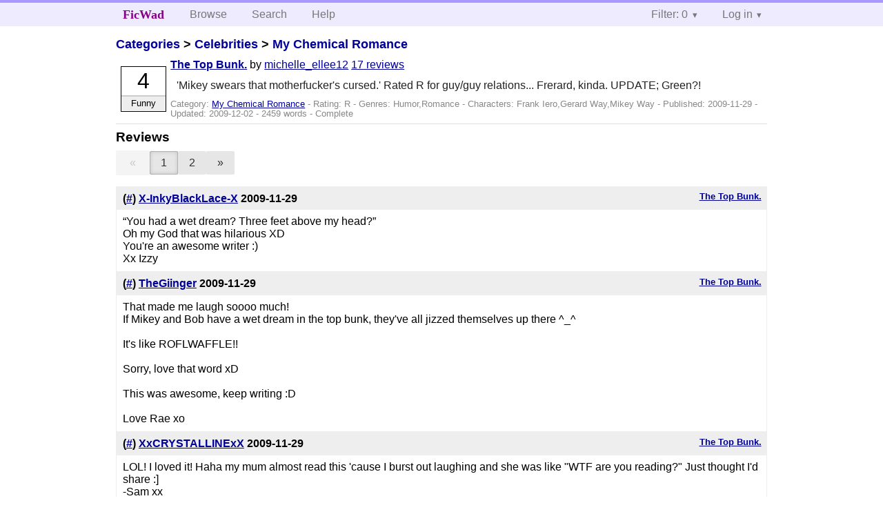

--- FILE ---
content_type: text/html; charset=utf-8
request_url: https://ficwad.com/story/131453/reviews
body_size: 3615
content:
<!doctype html>
<html>
<head>
	<meta charset="utf-8">
	<meta name="viewport" content="width=device-width, initial-scale=1">
	<title>Reviews for The Top Bunk. :: FicWad: fresh-picked original and fan fiction</title><link rel="stylesheet" href="//unpkg.com/purecss@2.0.5/build/pure-min.css" type="text/css"><link rel="stylesheet" href="//unpkg.com/purecss@2.0.5/build/grids-responsive-min.css" type="text/css"><link rel="stylesheet" href="/bundles/ficwad.css" type="text/css"><link rel="shortcut icon" href="/favicon.ico" type="image/vnd.microsoft.icon"><script type="text/javascript">
		var noop = function(){};
		if (!window.console) { window.console = {log:noop,trace:noop,info:noop,warn:noop}; }
		window.FicWad = {"loggedin":false,"username":"loggedout"};
	</script></head>
<body class="page-category">
<div id="header">
	<div class="pure-g">
		<div class="pure-u-1 pure-u-md-3-5">
			<div class="pure-menu pure-menu-horizontal">
				<h1 class="pure-menu-heading"><a id="sitename" class="pure-menu-link" href="/" title="fresh-picked original and fan fiction">FicWad</a></h1>
				<ul class="pure-menu-list">
					<li class="pure-menu-item"><a class="pure-menu-link" href="/">Browse</a></li>
					<li class="pure-menu-item"><a class="pure-menu-link" href="/search">Search</a></li>
					<!--<li class="pure-menu-item"><a class="pure-menu-link" href="/forum">Forum</a></li>-->
					<li class="pure-menu-item"><a class="pure-menu-link" href="/help">Help</a></li>
				</ul>
			</div>
		</div>
		<div class="pure-u-1 pure-u-md-2-5">
			<div class="pure-menu pure-menu-horizontal header-menu-user">
				<ul class="pure-menu-list">
					<li class="pure-menu-item menu-filter pure-menu-has-children pure-menu-allow-hover">						<a class="pure-menu-link" href="#">Filter: 0</a>
						<div class="pure-menu-children">
							<h4>Filter</h4>
							<div id="filtermsg">You won't see stories with a lower score when you browse or search.</div>
							<a href="/account/new">Sign up to adjust the filter</a>
						</div>
					</li>
					<li class="menu-user pure-menu-item pure-menu-has-children pure-menu-allow-hover">
						<a class="pure-menu-link" href="/account/login">Log in</a><div class="pure-menu-children">
							<form method="post" enctype="multipart/form-data" action="/account/login" class="pure-form pure-form-stacked">
								<fieldset class="pure-group">
									<input name="username" class="pure-input-1" placeholder="Username" required>
									<input name="password" class="pure-input-1" type="password" placeholder="Password" required>
								</fieldset>
								<label for="keeploggedin" class="pure-checkbox"><input type="checkbox" name="keeploggedin" id="keeploggedin" value="on"> Remember me</label>
								<button type="submit" class="pure-button pure-input-1 pure-button-primary">Log in</button>
							</form>
							<a href="/account/new" class="pure-button">Register</a>
							<a href="/account/lostpassword" class="pure-button">Lost&nbsp;password</a>
							</div>					</li>
				</ul>
			</div>
		</div>
	</div>
</div>
<div id="contents">
<div id="story"><h2><a href="/">Categories</a> &gt; <a href="/category/303">Celebrities</a> &gt; <a href="/category/334">My Chemical Romance</a></h2><div class="storylist"><div class="R michelle_ellee12 score4 adjFunny complete"><div class="title"><h4><a href="/story/131453">The Top Bunk.</a></h4> <span class="author">by <a href="/a/michelle_ellee12">michelle_ellee12</a></span> <span class="reviews"><a href="/story/131453/reviews">17 reviews</a></span></div><blockquote class="summary"><p>'Mikey swears that motherfucker's cursed.' Rated R for guy/guy relations... Frerard, kinda. UPDATE; Green?!</p></blockquote><div class="meta">Category:&nbsp;<a href="/category/334">My Chemical Romance</a> - Rating:&nbsp;R - Genres:&nbsp;Humor,Romance - <span class="story-characters">Characters:&nbsp;Frank Iero,Gerard Way,Mikey Way</span> - Published:&nbsp;<span data-ts="1259498734" title="2009-11-29T12:45:34+00:00">2009-11-29</span> - Updated:&nbsp;<span data-ts="1259796056" title="2009-12-02T23:20:56+00:00">2009-12-02</span>  - 2459&nbsp;words - Complete</div><div class="score"><span class="score_number">4</span><span class="score_adjective">Funny</span></div></div></div><h3>Reviews</h3><div class="pure-menu pure-menu-horizontal catnav" data-pages="2" data-current="1"><ul class="pure-menu-list"><li class="pure-menu-item"><span class="pure-button prev pure-button-disabled">&#171;</span></li><li class="pure-menu-item pure-menu-selected"><a href="/story/131453/reviews/" class="pure-button pure-button-active">1</a></li><li class="pure-menu-item"><a href="/story/131453/reviews/2" class="pure-button">2</a></li><li class="pure-menu-item"><a href="/story/131453/reviews/2" class="pure-button next">&#187;</a></li></ul></div><ul class="reviewslist"><li><div class="review">
	<h5><a href="/story/131453">The Top Bunk.</a></h5>
	<h4>(<a href="/review/219019">#</a>) <a href="/a/X-InkyBlackLace-X">X-InkyBlackLace-X</a> <span class="details" title="2009-11-29 13:00:19"><span data-ts="1259499619" title="2009-11-29T13:00:19+00:00">2009-11-29</span></span>
	</h4>
	<div class="reviewtext">&ldquo;You had a wet dream? Three feet above my head?&rdquo;<br />
Oh my God that was hilarious XD<br />
You're an awesome writer :)<br />
Xx Izzy</div></div></li><li><div class="review">
	<h5><a href="/story/131453">The Top Bunk.</a></h5>
	<h4>(<a href="/review/219022">#</a>) <a href="/a/TheGiinger">TheGiinger</a> <span class="details" title="2009-11-29 13:25:06"><span data-ts="1259501106" title="2009-11-29T13:25:06+00:00">2009-11-29</span></span>
	</h4>
	<div class="reviewtext">That made me laugh soooo much!<br />
If Mikey and Bob have a wet dream in the top bunk, they've all jizzed themselves up there ^_^<br />
<br />
It's like ROFLWAFFLE!!<br />
<br />
Sorry, love that word xD<br />
<br />
This was awesome, keep writing :D<br />
<br />
Love Rae xo</div></div></li><li><div class="review">
	<h5><a href="/story/131453">The Top Bunk.</a></h5>
	<h4>(<a href="/review/219027">#</a>) <a href="/a/XxCRYSTALLINExX">XxCRYSTALLINExX</a> <span class="details" title="2009-11-29 13:58:59"><span data-ts="1259503139" title="2009-11-29T13:58:59+00:00">2009-11-29</span></span>
	</h4>
	<div class="reviewtext">LOL! I loved it! Haha my mum almost read this 'cause I burst out laughing and she was like "WTF are you reading?"  Just thought I'd share :] <br />
-Sam xx</div></div></li><li><div class="review">
	<h5><a href="/story/131453">The Top Bunk.</a></h5>
	<h4>(<a href="/review/219030">#</a>) <a href="/a/sock_monkey">sock_monkey</a> <span class="details" title="2009-11-29 14:12:09"><span data-ts="1259503929" title="2009-11-29T14:12:09+00:00">2009-11-29</span></span>
	</h4>
	<div class="reviewtext">That was great! I laughed sooooo hard. I hope that's not the end please keep writing. xo-Erin</div></div></li><li><div class="review">
	<h5><a href="/story/131453">The Top Bunk.</a></h5>
	<h4>(<a href="/review/219038">#</a>) <a href="/a/mcr_girl_13">mcr_girl_13</a> <span class="details" title="2009-11-29 16:13:58"><span data-ts="1259511238" title="2009-11-29T16:13:58+00:00">2009-11-29</span></span>
	</h4>
	<div class="reviewtext">oh my god!! that was hilarious! then my mom heard me laughing and she read it, and she laughed too!! lol<br />
<br />
<br />
lolz i really hope u keep writing this!!<br />
<br />
</div></div></li><li><div class="review">
	<h5><a href="/story/131453">The Top Bunk.</a></h5>
	<h4>(<a href="/review/219039">#</a>) <a href="/a/bubbly-gum">bubbly-gum</a> <span class="details" title="2009-11-29 16:33:55"><span data-ts="1259512435" title="2009-11-29T16:33:55+00:00">2009-11-29</span></span>
	</h4>
	<div class="reviewtext">OMGee! That was so fucking funny. I actaully woke up my parents from laughing so much and they were in the room next door! I was so embarassed, not as embarassed as Frank 'n' Gee tho. But seriously, fucking loved it soooo much.<br />
<br />
xoxo Sam </div></div></li><li><div class="review">
	<h5><a href="/story/131453">The Top Bunk.</a></h5>
	<h4>(<a href="/review/219050">#</a>) <a href="/a/_Amy_Revenge_">_Amy_Revenge_</a> <span class="details" title="2009-11-29 18:25:26"><span data-ts="1259519126" title="2009-11-29T18:25:26+00:00">2009-11-29</span></span>
	</h4>
	<div class="reviewtext">Oh my God that was amazing! And really, really funny. It would have been crazy if it turned out that Mikey was doing all that stuff to them in their sleep, wouldn't it?<br />
<br />
That would have been.. weird :)<br />
<br />
</div></div></li><li><div class="review">
	<h5><a href="/story/131453">The Top Bunk.</a></h5>
	<h4>(<a href="/review/219243">#</a>) <a href="/a/tag">tag</a> <span class="details" title="2009-12-02 05:24:17"><span data-ts="1259731457" title="2009-12-02T05:24:17+00:00">2009-12-02</span></span>
	</h4>
	<div class="reviewtext">that was really good you are really talented, a follow up would be awsome!! </div></div></li><li><div class="review">
	<h5><a href="/story/131453">The Top Bunk.</a></h5>
	<h4>(<a href="/review/219323">#</a>) <a href="/a/mysilentromance">mysilentromance</a> <span class="details" title="2009-12-03 13:06:54"><span data-ts="1259845614" title="2009-12-03T13:06:54+00:00">2009-12-03</span></span>
	</h4>
	<div class="reviewtext">Mikey was right. There's seriously something wrong the top bunk! <br />
<br />
This just made my day XD</div></div></li><li><div class="review">
	<h5><a href="/story/131453">The Top Bunk.</a></h5>
	<h4>(<a href="/review/219339">#</a>) <a href="/a/Larka">Larka</a> <span class="details" title="2009-12-03 17:15:45"><span data-ts="1259860545" title="2009-12-03T17:15:45+00:00">2009-12-03</span></span>
	</h4>
	<div class="reviewtext">omg this was amazing i laughed my head off. lol more plz! :D<br />
<br />
TG :S</div></div></li></ul><div class="pure-menu pure-menu-horizontal catnav" data-pages="2" data-current="1"><ul class="pure-menu-list"><li class="pure-menu-item"><span class="pure-button prev pure-button-disabled">&#171;</span></li><li class="pure-menu-item pure-menu-selected"><a href="/story/131453/reviews/" class="pure-button pure-button-active">1</a></li><li class="pure-menu-item"><a href="/story/131453/reviews/2" class="pure-button">2</a></li><li class="pure-menu-item"><a href="/story/131453/reviews/2" class="pure-button next">&#187;</a></li></ul></div><p><a href="/account/new">Sign up</a> to review this story.</p></div></div><div id="footer">
	<p class="copy">All stories contained in this archive are the property of their respective authors, and the owners of this site claim no responsibility for their contents</p>
	<p class="stats">Page created in 0.008 seconds</p>
</div><script type="text/javascript" src="https://code.jquery.com/jquery-3.6.0.min.js"></script>
<script type="text/javascript">
$('.action_link.confirm').submit(function(e) {
	if (!confirm("Are you sure?")) {
		e.preventDefault();
	}
});
$('form.chapterlist select').change(function(e) { window.location = this.options[this.selectedIndex].value; });
$('#google').submit(function(e) {
	var $in = $(this).find('input');
	$in.val("site:https://ficwad.com " + $in.val());
});
$('input[type="checkbox"].bulk').change(function(e) {
	$('input[type="checkbox"][name="' + $(this).data('bulk') +'"]').prop('checked', this.checked);
}).each(function() {
	var lastCheck;
	var $checkboxes = $('input[type="checkbox"][name="' + $(this).data('bulk') +'"]').click(function(e) {
		if (e.shiftKey && lastCheck && lastCheck != this) {
			var from = $checkboxes.index(this);
			var to = $checkboxes.index(lastCheck);
			var start = Math.min(from, to);
			var end = Math.max(from, to) + 1;
			$checkboxes.slice(start, end).filter(':not(:disabled)').prop('checked', lastCheck.checked);
		}
		lastCheck = this;
	})
});
</script>
<script type="text/javascript" src="/bundles/ficwad.js"></script></body>
</html>